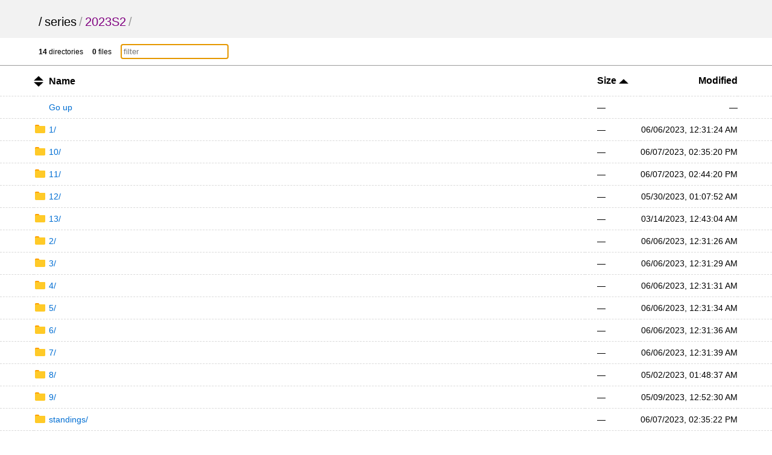

--- FILE ---
content_type: text/html; charset=utf-8
request_url: https://stats.racebuddy.net/series/2023S2/?sort=size&order=asc
body_size: 5780
content:
<!DOCTYPE html>
<html>

<head>
    <title>2023S2</title>
    <meta charset="utf-8">
    <meta name="viewport" content="width=device-width, initial-scale=1.0">
    <style>
        * {
            padding: 0;
            margin: 0;
        }

        body {
            font-family: sans-serif;
            text-rendering: optimizespeed;
            background-color: #ffffff;
        }

        a {
            color: #006ed3;
            text-decoration: none;
        }

        a:hover,
        h1 a:hover {
            color: #319cff;
        }

        a:visited {
            color: #800080;
        }

        header,
        #summary {
            padding-left: 5%;
            padding-right: 5%;
        }

        th:first-child,
        td:first-child {
            width: 5%;
        }

        th:last-child,
        td:last-child {
            width: 5%;
        }

        header {
            padding-top: 25px;
            padding-bottom: 15px;
            background-color: #f2f2f2;
        }

        h1 {
            font-size: 20px;
            font-weight: normal;
            white-space: nowrap;
            overflow-x: hidden;
            text-overflow: ellipsis;
            color: #999;
        }

        h1 a {
            color: #000;
            margin: 0 4px;
        }

        h1 a:hover {
            text-decoration: underline;
        }

        h1 a:first-child {
            margin: 0;
        }

        main {
            display: block;
        }

        .meta {
            font-size: 12px;
            font-family: Verdana, sans-serif;
            border-bottom: 1px solid #9C9C9C;
            padding-top: 10px;
            padding-bottom: 10px;
        }

        .meta-item {
            margin-right: 1em;
        }

        #filter {
            padding: 4px;
            border: 1px solid #CCC;
        }

        table {
            width: 100%;
            border-collapse: collapse;
        }

        tr {
            border-bottom: 1px dashed #dadada;
        }

        tbody tr:hover {
            background-color: #ffffec;
        }

        th,
        td {
            text-align: left;
            padding: 10px 0;
        }

        th {
            padding-top: 15px;
            padding-bottom: 15px;
            font-size: 16px;
            white-space: nowrap;
        }

        th a {
            color: black;
        }

        th svg {
            vertical-align: middle;
        }

        td {
            white-space: nowrap;
            font-size: 14px;
        }

        td:nth-child(2) {
            width: 80%;
        }

        td:nth-child(3),
        th:nth-child(3) {
            padding: 0 20px 0 20px;
        }

        th:nth-child(4),
        td:nth-child(4) {
            text-align: right;
        }

        td:nth-child(2) svg {
            position: absolute;
        }

        td .name,
        td .goup {
            margin-left: 1.75em;
            word-break: break-all;
            overflow-wrap: break-word;
            white-space: pre-wrap;
        }

        .icon {
            margin-right: 5px;
        }

        .icon.sort {
            display: inline-block;
            width: 1em;
            height: 1em;
            position: relative;
            top: .2em;
        }

        .icon.sort .top {
            position: absolute;
            left: 0;
            top: -1px;
        }

        .icon.sort .bottom {
            position: absolute;
            bottom: -1px;
            left: 0;
        }

        footer {
            padding: 40px 20px;
            font-size: 12px;
            text-align: center;
        }

        @media (max-width: 600px) {
            .hideable {
                display: none;
            }

            td:nth-child(2) {
                width: auto;
            }

            th:nth-child(3),
            td:nth-child(3) {
                padding-right: 5%;
                text-align: right;
            }

            h1 {
                color: #000;
            }

            h1 a {
                margin: 0;
            }

            #filter {
                max-width: 100px;
            }
        }

        @media (prefers-color-scheme: dark) {
            body {
                background-color: #101010;
                color: #dddddd;
            }

            header {
                background-color: #151515;
            }

            tbody tr:hover {
                background-color: #252525;
            }

            header a,
            th a {
                color: #dddddd;
            }

            a {
                color: #5796d1;
                text-decoration: none;
            }

            a:hover,
            h1 a:hover {
                color: #62b2fd;
            }

            tr {
                border-bottom: 1px dashed rgba(255, 255, 255, 0.12);
            }

            #up-arrow,
            #down-arrow {
                fill: #dddddd;
            }

            #filter {
                background-color: #151515;
                color: #ffffff;
                border: 1px solid #212121;
            }

            .meta {
                border-bottom: 1px solid #212121
            }
        }
    </style>
</head>

<body onload='initFilter()'>
    <svg version="1.1" xmlns="http://www.w3.org/2000/svg" xmlns:xlink="http://www.w3.org/1999/xlink" height="0"
        width="0" style="position: absolute;">
        <defs>
            <!-- Folder -->
            <g id="folder" fill-rule="nonzero" fill="none">
                <path
                    d="M285.22 37.55h-142.6L110.9 0H31.7C14.25 0 0 16.9 0 37.55v75.1h316.92V75.1c0-20.65-14.26-37.55-31.7-37.55z"
                    fill="#FFA000" />
                <path
                    d="M285.22 36H31.7C14.25 36 0 50.28 0 67.74v158.7c0 17.47 14.26 31.75 31.7 31.75H285.2c17.44 0 31.7-14.3 31.7-31.75V67.75c0-17.47-14.26-31.75-31.7-31.75z"
                    fill="#FFCA28" />
            </g>
            <g id="folder-shortcut" stroke="none" stroke-width="1" fill="none" fill-rule="evenodd">
                <g id="folder-shortcut-group" fill-rule="nonzero">
                    <g id="folder-shortcut-shape">
                        <path
                            d="M285.224876,37.5486902 L142.612438,37.5486902 L110.920785,0 L31.6916529,0 C14.2612438,0 0,16.8969106 0,37.5486902 L0,112.646071 L316.916529,112.646071 L316.916529,75.0973805 C316.916529,54.4456008 302.655285,37.5486902 285.224876,37.5486902 Z"
                            id="Shape" fill="#FFA000"></path>
                        <path
                            d="M285.224876,36 L31.6916529,36 C14.2612438,36 0,50.2838568 0,67.7419039 L0,226.451424 C0,243.909471 14.2612438,258.193328 31.6916529,258.193328 L285.224876,258.193328 C302.655285,258.193328 316.916529,243.909471 316.916529,226.451424 L316.916529,67.7419039 C316.916529,50.2838568 302.655285,36 285.224876,36 Z"
                            id="Shape" fill="#FFCA28"></path>
                    </g>
                    <path
                        d="M126.154134,250.559184 C126.850974,251.883673 127.300549,253.006122 127.772602,254.106122 C128.469442,255.206122 128.919016,256.104082 129.638335,257.002041 C130.559962,258.326531 131.728855,259 133.100057,259 C134.493737,259 135.415364,258.55102 136.112204,257.67551 C136.809044,257.002041 137.258619,255.902041 137.258619,254.577551 C137.258619,253.904082 137.258619,252.804082 137.033832,251.457143 C136.786566,
                        249.908163 136.561779,249.032653 136.561779,248.583673 C136.089726,242.814286 135.864939,237.920408 135.864939,233.273469 C135.864939,225.057143 136.786566,217.514286 138.180246,210.846939 C139.798713,204.202041 141.889234,198.634694 144.429328,193.763265 C147.216689,188.869388 150.678411,184.873469 154.836973,181.326531 C158.995535,177.779592 163.626149,174.883673 168.481552,172.661224 C173.336954,170.438776 179.113983,
                        168.665306 185.587852,167.340816 C192.061722,166.218367 198.760378,165.342857 205.481514,164.669388 C212.18017,164.220408 219.598146,163.995918 228.162535,163.995918 L246.055591,163.995918 L246.055591,195.514286 C246.055591,197.736735 246.752431,199.510204 248.370899,201.059184 C250.214153,202.608163 252.079886,203.506122 254.372715,203.506122 C256.463236,203.506122 258.531277,202.608163 260.172223,201.059184 L326.102289,
                        137.797959 C327.720757,136.24898 328.642384,134.47551 328.642384,132.253061 C328.642384,130.030612 327.720757,128.257143 326.102289,126.708163 L260.172223,63.4469388 C258.553756,61.8979592 256.463236,61 254.395194,61 C252.079886,61 250.236632,61.8979592 248.393377,63.4469388 C246.77491,64.9959184 246.07807,66.7693878 246.07807,68.9918367 L246.07807,100.510204 L228.162535,100.510204 C166.863084,100.510204 129.166282,117.167347 115.274437,
                        150.459184 C110.666301,161.54898 108.350993,175.310204 108.350993,191.742857 C108.350993,205.279592 113.903236,223.912245 124.760454,247.438776 C125.00772,248.112245 125.457294,249.010204 126.154134,250.559184 Z"
                        id="Shape" fill="#FFFFFF"
                        transform="translate(218.496689, 160.000000) scale(-1, 1) translate(-218.496689, -160.000000) ">
                    </path>
                </g>
            </g>

            <!-- File -->
            <g id="file" stroke="#000" stroke-width="25" fill="#FFF" fill-rule="evenodd" stroke-linecap="round"
                stroke-linejoin="round">
                <path
                    d="M13 24.12v274.76c0 6.16 5.87 11.12 13.17 11.12H239c7.3 0 13.17-4.96 13.17-11.12V136.15S132.6 13 128.37 13H26.17C18.87 13 13 17.96 13 24.12z" />
                <path d="M129.37 13L129 113.9c0 10.58 7.26 19.1 16.27 19.1H249L129.37 13z" />
            </g>
            <g id="file-shortcut" stroke="none" stroke-width="1" fill="none" fill-rule="evenodd">
                <g id="file-shortcut-group" transform="translate(13.000000, 13.000000)">
                    <g id="file-shortcut-shape" stroke="#000000" stroke-width="25" fill="#FFFFFF" stroke-linecap="round"
                        stroke-linejoin="round">
                        <path
                            d="M0,11.1214886 L0,285.878477 C0,292.039924 5.87498876,296.999983 13.1728373,296.999983 L225.997983,296.999983 C233.295974,296.999983 239.17082,292.039942 239.17082,285.878477 L239.17082,123.145388 C239.17082,123.145388 119.58541,2.84217094e-14 115.369423,2.84217094e-14 L13.1728576,2.84217094e-14 C5.87500907,-1.71479982e-05 0,4.96022995 0,11.1214886 Z"
                            id="rect1171"></path>
                        <path
                            d="M116.37005,0 L116,100.904964 C116,111.483663 123.258008,120 132.273377,120 L236,120 L116.37005,0 L116.37005,0 Z"
                            id="rect1794"></path>
                    </g>
                    <path
                        d="M47.803141,294.093878 C48.4999811,295.177551 48.9495553,296.095918 49.4216083,296.995918 C50.1184484,297.895918 50.5680227,298.630612 51.2873415,299.365306 C52.2089688,300.44898 53.3778619,301 54.7490634,301 C56.1427436,301 57.0643709,300.632653 57.761211,299.916327 C58.4580511,299.365306 58.9076254,298.465306 58.9076254,297.381633 C58.9076254,296.830612 58.9076254,295.930612 58.6828382,294.828571 C58.4355724,293.561224 58.2107852,
                        292.844898 58.2107852,292.477551 C57.7387323,287.757143 57.5139451,283.753061 57.5139451,279.95102 C57.5139451,273.228571 58.4355724,267.057143 59.8292526,261.602041 C61.44772,256.165306 63.5382403,251.610204 66.0783349,247.62449 C68.8656954,243.620408 72.3274172,240.35102 76.4859792,237.44898 C80.6445412,234.546939 85.2751561,232.177551 90.1305582,230.359184 C94.9859603,228.540816 100.76299,227.089796 107.236859,226.006122 C113.710728,
                        225.087755 120.409385,224.371429 127.13052,223.820408 C133.829177,223.453061 141.247152,223.269388 149.811542,223.269388 L167.704598,223.269388 L167.704598,249.057143 C167.704598,250.87551 168.401438,252.326531 170.019905,253.593878 C171.86316,254.861224 173.728893,255.595918 176.021722,255.595918 C178.112242,255.595918 180.180284,254.861224 181.82123,253.593878 L247.751296,201.834694 C249.369763,200.567347 250.291391,199.116327 250.291391,
                        197.297959 C250.291391,195.479592 249.369763,194.028571 247.751296,192.761224 L181.82123,141.002041 C180.202763,139.734694 178.112242,139 176.044201,139 C173.728893,139 171.885639,139.734694 170.042384,141.002041 C168.423917,142.269388 167.727077,143.720408 167.727077,145.538776 L167.727077,171.326531 L149.811542,171.326531 C88.5120908,171.326531 50.8152886,184.955102 36.9234437,212.193878 C32.3153075,221.267347 30,232.526531 30,245.971429 C30,
                        257.046939 35.5522422,272.291837 46.4094607,291.540816 C46.6567266,292.091837 47.1063009,292.826531 47.803141,294.093878 Z"
                        id="Shape-Copy" fill="#000000" fill-rule="nonzero"
                        transform="translate(140.145695, 220.000000) scale(-1, 1) translate(-140.145695, -220.000000) ">
                    </path>
                </g>
            </g>

            <!-- Up arrow -->
            <g id="up-arrow" transform="translate(-279.22 -208.12)">
                <path transform="matrix(.22413 0 0 .12089 335.67 164.35)" stroke-width="0"
                    d="m-194.17 412.01h-28.827-28.827l14.414-24.965 14.414-24.965 14.414 24.965z" />
            </g>

            <!-- Down arrow -->
            <g id="down-arrow" transform="translate(-279.22 -208.12)">
                <path transform="matrix(.22413 0 0 -.12089 335.67 257.93)" stroke-width="0"
                    d="m-194.17 412.01h-28.827-28.827l14.414-24.965 14.414-24.965 14.414 24.965z" />
            </g>
        </defs>
    </svg>

    <header>
        <h1>
            <a href="../../">/</a><a href="../">series</a>/<a href="">2023S2</a>/
        </h1>
    </header>
    <main>
        <div class="meta">
            <div id="summary">
                <span class="meta-item"><b>14</b> directories</span>
                <span class="meta-item"><b>0</b> files</span>
                <span class="meta-item"><input type="text" placeholder="filter" id="filter" onkeyup='filter()'></span>
            </div>
        </div>
        <div class="listing">
            <table aria-describedby="summary">
                <thead>
                    <tr>
                        <th></th>
                        <th>
                            <a href="?sort=namedirfirst&order=asc"
                                class="icon sort"><svg class="top" width="1em" height=".5em" version="1.1"
                                    viewBox="0 0 12.922194 6.0358899">
                                    <use xlink:href="#up-arrow"></use>
                                </svg><svg class="bottom" width="1em" height=".5em" version="1.1"
                                    viewBox="0 0 12.922194 6.0358899">
                                    <use xlink:href="#down-arrow"></use>
                                </svg></a>
                            <a
                                href="?sort=name&order=asc">Name</a>
                        </th>
                        <th>
                            <a
                                href="?sort=size&order=desc">Size
                                <svg width="1em" height=".5em" version="1.1" viewBox="0 0 12.922194 6.0358899">
                                    <use xlink:href="#up-arrow"></use>
                                </svg></a>
                        </th>
                        <th class="hideable">
                            <a
                                href="?sort=time&order=asc">Modified</a>
                        </th>
                        <th class="hideable"></th>
                    </tr>
                </thead>
                <tbody>
                    <tr>
                        <td></td>
                        <td>
                            <a href="..">
                                <span class="goup">Go up</span>
                            </a>
                        </td>
                        <td>&mdash;</td>
                        <td class="hideable">&mdash;</td>
                        <td class="hideable"></td>
                    </tr>
                    <tr class="file">
                        <td></td>
                        <td>
                            <a href="./1/">
                                <svg width="1.5em" height="1em" version="1.1" viewBox="0 0 317 259">
                                    <use xlink:href="#folder"></use>
                                </svg>
                                <span class="name">1/</span>
                            </a>
                        </td>
                        <td data-order="-1">&mdash;</td>
                        <td class="hideable"><time datetime=" 2023-06-06T00:31:24Z">06/06/2023 12:31:24 AM +00:00</time></td>
                        <td class="hideable"></td>
                    </tr>
                    <tr class="file">
                        <td></td>
                        <td>
                            <a href="./10/">
                                <svg width="1.5em" height="1em" version="1.1" viewBox="0 0 317 259">
                                    <use xlink:href="#folder"></use>
                                </svg>
                                <span class="name">10/</span>
                            </a>
                        </td>
                        <td data-order="-1">&mdash;</td>
                        <td class="hideable"><time datetime=" 2023-06-07T14:35:20Z">06/07/2023 02:35:20 PM +00:00</time></td>
                        <td class="hideable"></td>
                    </tr>
                    <tr class="file">
                        <td></td>
                        <td>
                            <a href="./11/">
                                <svg width="1.5em" height="1em" version="1.1" viewBox="0 0 317 259">
                                    <use xlink:href="#folder"></use>
                                </svg>
                                <span class="name">11/</span>
                            </a>
                        </td>
                        <td data-order="-1">&mdash;</td>
                        <td class="hideable"><time datetime=" 2023-06-07T14:44:20Z">06/07/2023 02:44:20 PM +00:00</time></td>
                        <td class="hideable"></td>
                    </tr>
                    <tr class="file">
                        <td></td>
                        <td>
                            <a href="./12/">
                                <svg width="1.5em" height="1em" version="1.1" viewBox="0 0 317 259">
                                    <use xlink:href="#folder"></use>
                                </svg>
                                <span class="name">12/</span>
                            </a>
                        </td>
                        <td data-order="-1">&mdash;</td>
                        <td class="hideable"><time datetime=" 2023-05-30T01:07:52Z">05/30/2023 01:07:52 AM +00:00</time></td>
                        <td class="hideable"></td>
                    </tr>
                    <tr class="file">
                        <td></td>
                        <td>
                            <a href="./13/">
                                <svg width="1.5em" height="1em" version="1.1" viewBox="0 0 317 259">
                                    <use xlink:href="#folder"></use>
                                </svg>
                                <span class="name">13/</span>
                            </a>
                        </td>
                        <td data-order="-1">&mdash;</td>
                        <td class="hideable"><time datetime=" 2023-03-14T00:43:04Z">03/14/2023 12:43:04 AM +00:00</time></td>
                        <td class="hideable"></td>
                    </tr>
                    <tr class="file">
                        <td></td>
                        <td>
                            <a href="./2/">
                                <svg width="1.5em" height="1em" version="1.1" viewBox="0 0 317 259">
                                    <use xlink:href="#folder"></use>
                                </svg>
                                <span class="name">2/</span>
                            </a>
                        </td>
                        <td data-order="-1">&mdash;</td>
                        <td class="hideable"><time datetime=" 2023-06-06T00:31:26Z">06/06/2023 12:31:26 AM +00:00</time></td>
                        <td class="hideable"></td>
                    </tr>
                    <tr class="file">
                        <td></td>
                        <td>
                            <a href="./3/">
                                <svg width="1.5em" height="1em" version="1.1" viewBox="0 0 317 259">
                                    <use xlink:href="#folder"></use>
                                </svg>
                                <span class="name">3/</span>
                            </a>
                        </td>
                        <td data-order="-1">&mdash;</td>
                        <td class="hideable"><time datetime=" 2023-06-06T00:31:29Z">06/06/2023 12:31:29 AM +00:00</time></td>
                        <td class="hideable"></td>
                    </tr>
                    <tr class="file">
                        <td></td>
                        <td>
                            <a href="./4/">
                                <svg width="1.5em" height="1em" version="1.1" viewBox="0 0 317 259">
                                    <use xlink:href="#folder"></use>
                                </svg>
                                <span class="name">4/</span>
                            </a>
                        </td>
                        <td data-order="-1">&mdash;</td>
                        <td class="hideable"><time datetime=" 2023-06-06T00:31:31Z">06/06/2023 12:31:31 AM +00:00</time></td>
                        <td class="hideable"></td>
                    </tr>
                    <tr class="file">
                        <td></td>
                        <td>
                            <a href="./5/">
                                <svg width="1.5em" height="1em" version="1.1" viewBox="0 0 317 259">
                                    <use xlink:href="#folder"></use>
                                </svg>
                                <span class="name">5/</span>
                            </a>
                        </td>
                        <td data-order="-1">&mdash;</td>
                        <td class="hideable"><time datetime=" 2023-06-06T00:31:34Z">06/06/2023 12:31:34 AM +00:00</time></td>
                        <td class="hideable"></td>
                    </tr>
                    <tr class="file">
                        <td></td>
                        <td>
                            <a href="./6/">
                                <svg width="1.5em" height="1em" version="1.1" viewBox="0 0 317 259">
                                    <use xlink:href="#folder"></use>
                                </svg>
                                <span class="name">6/</span>
                            </a>
                        </td>
                        <td data-order="-1">&mdash;</td>
                        <td class="hideable"><time datetime=" 2023-06-06T00:31:36Z">06/06/2023 12:31:36 AM +00:00</time></td>
                        <td class="hideable"></td>
                    </tr>
                    <tr class="file">
                        <td></td>
                        <td>
                            <a href="./7/">
                                <svg width="1.5em" height="1em" version="1.1" viewBox="0 0 317 259">
                                    <use xlink:href="#folder"></use>
                                </svg>
                                <span class="name">7/</span>
                            </a>
                        </td>
                        <td data-order="-1">&mdash;</td>
                        <td class="hideable"><time datetime=" 2023-06-06T00:31:39Z">06/06/2023 12:31:39 AM +00:00</time></td>
                        <td class="hideable"></td>
                    </tr>
                    <tr class="file">
                        <td></td>
                        <td>
                            <a href="./8/">
                                <svg width="1.5em" height="1em" version="1.1" viewBox="0 0 317 259">
                                    <use xlink:href="#folder"></use>
                                </svg>
                                <span class="name">8/</span>
                            </a>
                        </td>
                        <td data-order="-1">&mdash;</td>
                        <td class="hideable"><time datetime=" 2023-05-02T01:48:37Z">05/02/2023 01:48:37 AM +00:00</time></td>
                        <td class="hideable"></td>
                    </tr>
                    <tr class="file">
                        <td></td>
                        <td>
                            <a href="./9/">
                                <svg width="1.5em" height="1em" version="1.1" viewBox="0 0 317 259">
                                    <use xlink:href="#folder"></use>
                                </svg>
                                <span class="name">9/</span>
                            </a>
                        </td>
                        <td data-order="-1">&mdash;</td>
                        <td class="hideable"><time datetime=" 2023-05-09T00:52:30Z">05/09/2023 12:52:30 AM +00:00</time></td>
                        <td class="hideable"></td>
                    </tr>
                    <tr class="file">
                        <td></td>
                        <td>
                            <a href="./standings/">
                                <svg width="1.5em" height="1em" version="1.1" viewBox="0 0 317 259">
                                    <use xlink:href="#folder"></use>
                                </svg>
                                <span class="name">standings/</span>
                            </a>
                        </td>
                        <td data-order="-1">&mdash;</td>
                        <td class="hideable"><time datetime=" 2023-06-07T14:35:22Z">06/07/2023 02:35:22 PM +00:00</time></td>
                        <td class="hideable"></td>
                    </tr>
                </tbody>
            </table>
        </div>
    </main>
    <footer>
        Served with <a rel="noopener noreferrer" href="https://caddyserver.com">Caddy</a>
    </footer>
    <script>
        var filterEl = document.getElementById('filter');
        filterEl.focus({preventScroll: true});

        function initFilter() {
            if (!filterEl.value) {
                var filterParam = new URL(window.location.href).searchParams.get('filter');
                if (filterParam) {
                    filterEl.value = filterParam;
                }
            }
            filter();
        }

        function filter() {
            var q = filterEl.value.trim().toLowerCase();
            var elems = document.querySelectorAll('tr.file');
            elems.forEach(function (el) {
                if (!q) {
                    el.style.display = '';
                    return;
                }
                var nameEl = el.querySelector('.name');
                var nameVal = nameEl.textContent.trim().toLowerCase();
                if (nameVal.indexOf(q) !== -1) {
                    el.style.display = '';
                } else {
                    el.style.display = 'none';
                }
            });
        }

        function localizeDatetime(e, index, ar) {
            if (e.textContent === undefined) {
                return;
            }
            var d = new Date(e.getAttribute('datetime'));
            if (isNaN(d)) {
                d = new Date(e.textContent);
                if (isNaN(d)) {
                    return;
                }
            }
            e.textContent = d.toLocaleString([], {day: "2-digit", month: "2-digit", year: "numeric", hour: "2-digit", minute: "2-digit", second: "2-digit"});
        }
        var timeList = Array.prototype.slice.call(document.getElementsByTagName("time"));
        timeList.forEach(localizeDatetime);
    </script>
<script defer src="https://static.cloudflareinsights.com/beacon.min.js/vcd15cbe7772f49c399c6a5babf22c1241717689176015" integrity="sha512-ZpsOmlRQV6y907TI0dKBHq9Md29nnaEIPlkf84rnaERnq6zvWvPUqr2ft8M1aS28oN72PdrCzSjY4U6VaAw1EQ==" data-cf-beacon='{"version":"2024.11.0","token":"2e71078de7064289a09836db49874f93","r":1,"server_timing":{"name":{"cfCacheStatus":true,"cfEdge":true,"cfExtPri":true,"cfL4":true,"cfOrigin":true,"cfSpeedBrain":true},"location_startswith":null}}' crossorigin="anonymous"></script>
</body>

</html>
